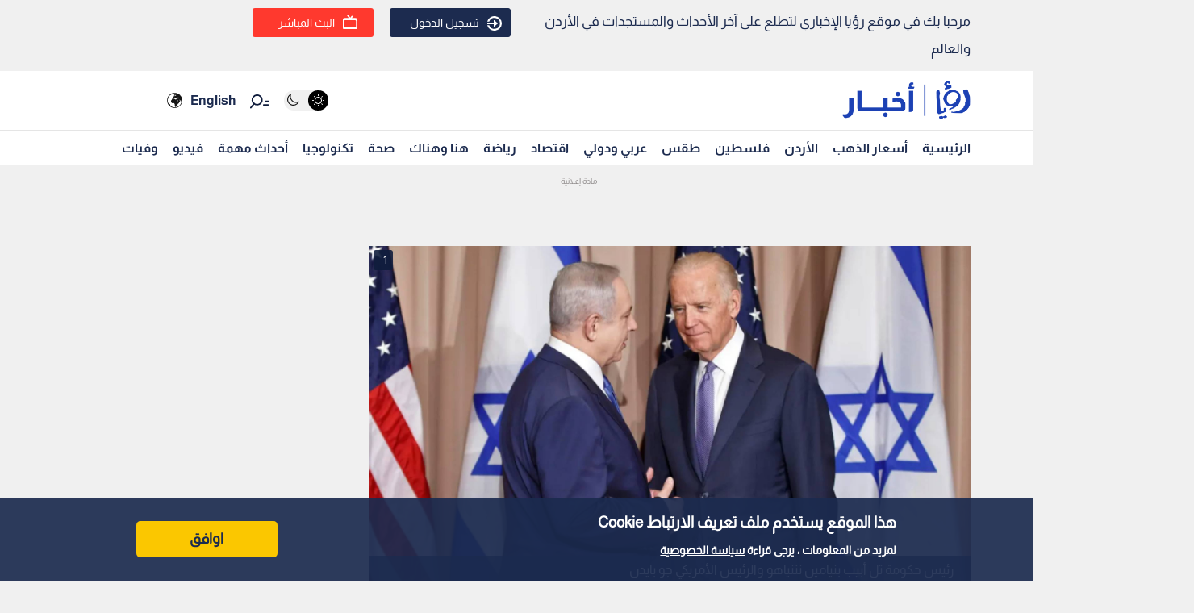

--- FILE ---
content_type: text/html; charset=utf-8
request_url: https://www.google.com/recaptcha/api2/aframe
body_size: 266
content:
<!DOCTYPE HTML><html><head><meta http-equiv="content-type" content="text/html; charset=UTF-8"></head><body><script nonce="TcnTtxM8lYafJSZpkKpSEA">/** Anti-fraud and anti-abuse applications only. See google.com/recaptcha */ try{var clients={'sodar':'https://pagead2.googlesyndication.com/pagead/sodar?'};window.addEventListener("message",function(a){try{if(a.source===window.parent){var b=JSON.parse(a.data);var c=clients[b['id']];if(c){var d=document.createElement('img');d.src=c+b['params']+'&rc='+(localStorage.getItem("rc::a")?sessionStorage.getItem("rc::b"):"");window.document.body.appendChild(d);sessionStorage.setItem("rc::e",parseInt(sessionStorage.getItem("rc::e")||0)+1);localStorage.setItem("rc::h",'1769758625212');}}}catch(b){}});window.parent.postMessage("_grecaptcha_ready", "*");}catch(b){}</script></body></html>

--- FILE ---
content_type: application/javascript; charset=utf-8
request_url: https://fundingchoicesmessages.google.com/f/AGSKWxXHqMDbiAuIOgI8tDy2_w-bgLaPkB_K88W4hrEpIhdSHyI-graDALyqssQOrzyqRGyWC6BlLSQmrFrm2ddrqaGJ-CbB3Uwr7Gj2wtp6CJ81vThzf332n6iBGPaMN8wOhmu0JuYgN2HGIyYlD6PWycerwVz7BkItc81ub-l4B8mKiejARdrooV1WGS4=/__small_ad._affiliate/banners//postad./download-ad./468x060.
body_size: -1283
content:
window['dc8d52d6-e7f8-4394-8586-f37adcd11c6d'] = true;